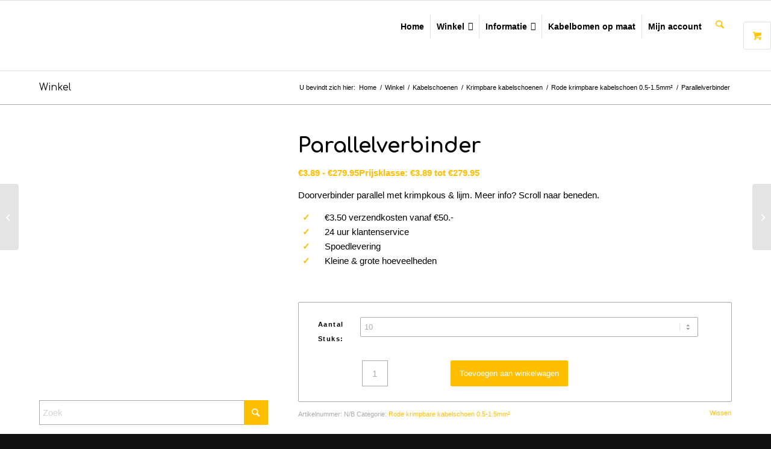

--- FILE ---
content_type: text/css
request_url: https://www.genius-electrics.nl/wp-content/themes/webshop-karel/style.css?ver=7.1.2
body_size: 264
content:
/*
 Theme Name:   Webshop Karel
 Theme URI:    https://www.getright.nl
 Description:  Webshop Karel
 Author:       getRight
 Author URI:   https://www.getright.nl
 Template:     enfold
 Version:      1.0.0
 License:      GNU General Public License v2 or later
 License URI:  http://www.gnu.org/licenses/gpl-2.0.html
 Tags:         light, dark, two-columns, right-sidebar, responsive-layout, accessibility-ready
 Text Domain:  webshop-karel
*/

.template-shop .page-thumb {
    display: none;
}

.woocommerce-page .term-description {
    padding-bottom: 50px;
}

.inner_product_header h2 {
    font-size: 18px;
}

#top .inner_product_header {
    min-height: auto;
}

.woocommerce-product-gallery__wrapper a:not(:first-child) {
    width: 25%;
    display: inline-block;
}

#billing_house_number_suffix_field .optional:not(:first-child) {
    display: none;
}

#shipping_house_number_suffix_field .optional:not(:first-child) {
    display: none;
}

/* gor's styles */
.av-logo-container .logo img {
max-width:100%;
height:auto;
padding:10px 0;
transition:.5s
}

.responsive body .container {
width:100%;
max-width:1250px
}

.avia-button.avia-size-x-large {
padding:25px 25px 23px
}

/*
#top .products .product-category img {
overflow:hidden;
width:500px;
max-width:unset
}
*/

#top #wrap_all .single_button,#top #wrap_all .shop_columns_5 .avia_cart_buttons {
background-color:#ffbf00;
color:#000;
border-color:#dd9d00
}

#top .avia_cart_buttons .button,
.woocommerce-page .button{
font-size:13px
}

.inner_product .avia_cart_buttons {
opacity:1
}

.inner_product:hover .avia_cart_buttons {
background-color:rgba(255,191,0,0.8);
transition:.5s
}

@media only screen and (max-width: 989px) and (min-width: 768px) {
.av-logo-container .logo {
width:calc(100% - 470px);
display:flex
}

.av-logo-container .logo a {
align-items:center;
display:flex;
transition:.5s
}
}

@media only screen and (max-width: 350px) {
.responsive #top .logo {
max-width:50%
}
}